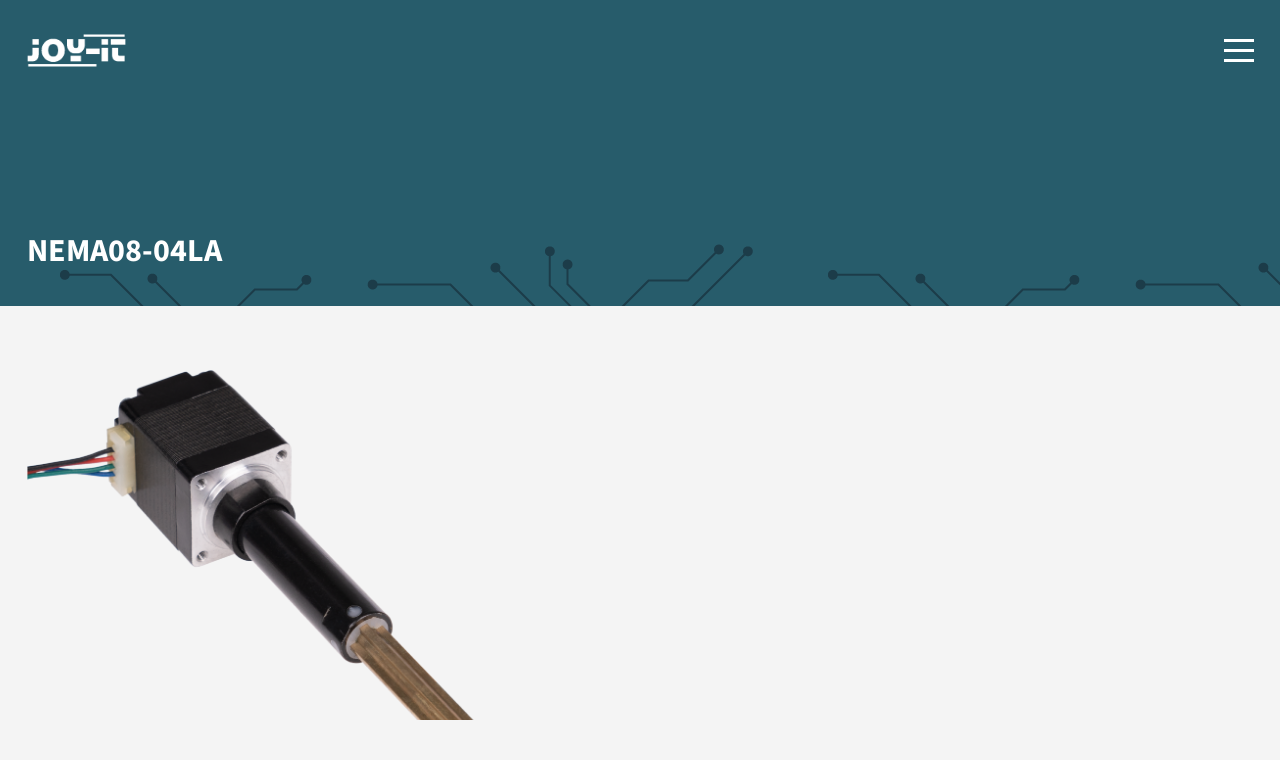

--- FILE ---
content_type: text/html; charset=UTF-8
request_url: https://www.joy-it.net/de/products/NEMA08-04LA
body_size: 5063
content:
<!DOCTYPE html>
<html lang="de">
<head>
<meta charset="UTF-8">
<title>NEMA08-04LA | Joy-IT</title>
<base href="https://www.joy-it.net/">
<meta name="robots" content="index,follow">
<meta name="description" content="Produkte">
<meta name="generator" content="Contao Open Source CMS">
<meta name="viewport" content="width=device-width, initial-scale=1.0">
<link rel="stylesheet" href="/assets/css/cookiebar_simple.css,tablesorter.min.css,swipe.min.css,main.css,...-33b118ac.css"><script src="/assets/js/jquery.min.js-c31f118d.js"></script><link rel="alternate" hreflang="de" href="https://www.joy-it.net/de/products/NEMA08-04LA/">
<link rel="alternate" hreflang="x-default" href="https://www.joy-it.net/de/products/NEMA08-04LA/">
<link rel="alternate" hreflang="en" href="https://www.joy-it.net/en/products/NEMA08-04LA/">
<link href="//cdn.rawgit.com/noelboss/featherlight/1.7.13/release/featherlight.min.css" type="text/css" rel="stylesheet" />

<script src="bundles/contaocookiebar/scripts/cookiebar.min.js?v=140a8ec0"></script>
</head>
<body id="top" class=" products" itemscope itemtype="http://schema.org/WebPage">
<input type="checkbox" id="nav_opened" class="invisible">
<div id="wrapper">
<header id="header">
<div class="inside">
<label for="nav_opened" id="hamburger">
<div id="hamburger-box">
<div id="hamburger-inner"></div>
</div>
</label>
<div id="logo"><a aria-label="Joy-IT" href="/"><span class="invisible">Joy-IT</span></a></div>
<!-- indexer::stop -->
<nav class="mod_navigation block">
<a href="/de/products/NEMA08-04LA#skipNavigation1" class="invisible">Navigation überspringen</a>
<ul class="level_1 ">
<li class="home">
<a href="/de/" title="For Makers and Professionals" class="home" itemprop="url"><span itemprop="name">Home</span></a>
</li>
<li class="trail">
<a href="/de/products/all" title="Produkte" class="trail" itemprop="url"><span itemprop="name">Produkte</span></a>
</li>
<li class="submenu">
<a href="javascript:void(0);" itemprop="name" class="subnavindicator">Unsere Highlights </a>
<ul class="level_2 ">
<li>
<a href="https://www.joy-it.net/de/products/mb-joy-car" title="Joy-Car" itemprop="url"><span itemprop="name">Joy-Car</span></a>
</li>
<li>
<a href="https://www.joy-it.net/de/products/rb-joypi-advanced" title="Joy-Pi Advanced" itemprop="url"><span itemprop="name">Joy-Pi Advanced</span></a>
</li>
<li>
<a href="https://www.joy-it.net/de/products/rb-strompi3" title="StromPi 3" itemprop="url"><span itemprop="name">StromPi 3</span></a>
</li>
<li>
<a href="https://www.joy-it.net/de/products/JT-DMSO2D72" title="Mobiles 3-in-1 Messgerät" itemprop="url"><span itemprop="name">Mobiles 3-in-1 Messgerät</span></a>
</li>
<li>
<a href="https://www.joy-it.net/de/products/JT-PS1440-C" title="JT-PS1440-C" itemprop="url"><span itemprop="name">JT-PS1440-C</span></a>
</li>
<li>
<a href="/de/motors" title="Schrittmotoren" itemprop="url"><span itemprop="name">Schrittmotoren</span></a>
</li>
<li>
<a href="/de/pc-solutions" title="PC Lösungen" itemprop="url"><span itemprop="name">PC Lösungen</span></a>
</li>
<li>
<a href="/de/customization" title="Individualisierung" itemprop="url"><span itemprop="name">Individualisierung</span></a>
</li>
</ul>
</li>
<li class="submenu">
<a href="javascript:void(0);" itemprop="name" class="subnavindicator">Über Uns </a>
<ul class="level_2 ">
<li>
<a href="/de/company" title="Unternehmen" itemprop="url"><span itemprop="name">Unternehmen</span></a>
</li>
<li>
<a href="/de/press" title="Presse" itemprop="url"><span itemprop="name">Presse</span></a>
</li>
<li>
<a href="/de/supply" title="Bezugsquellen" itemprop="url"><span itemprop="name">Bezugsquellen</span></a>
</li>
</ul>
</li>
<li>
<a href="/de/service" title="Service" itemprop="url"><span itemprop="name">Service & Kontakt</span></a>
</li>
<li class="datenschutz">
<a href="/de/data-privacy" title="Datenschutz" class="datenschutz" itemprop="url"><span itemprop="name">Datenschutz</span></a>
</li>
<li class="impressum">
<a href="/de/legal-disclosure" title="Impressum" class="impressum" itemprop="url"><span itemprop="name">Impressum</span></a>
</li>
</ul>
<span id="skipNavigation1" class="invisible"></span>
</nav>
<!-- indexer::continue -->
<!-- indexer::stop -->
<nav class="mod_changelanguage block">
<ul class="level_1">
<li class="lang-de active"><strong class="lang-de active" aria-current="page">Deutsch (German)</strong></li>
<li class="lang-en"><a href="/en/products/NEMA08-04LA/" class="lang-en" hreflang="en" aria-label="Gehe zur aktuellen Seite in Englisch">Englisch (English)</a></li>
</ul>
</nav>
<!-- indexer::continue -->            </div>
</header>
<div id="container">
<main id="main">
<div class="inside">
<div class="headline dark-bg">
<div class="inner">
<h1>NEMA08-04LA</h1>
</div>
</div>
<div class="mod_article fullwidth block" id="article-65">
<div class="inside">
<div class="ce_product_list block">
<!-- Description -->
<div class="content-text xstext">
<div class="smalltext">
<div class="image_container">
<section id="main-slider" class="splide" aria-labelledby="carousel-heading">
<div class="splide__track">
<ul class="splide__list">
<li class="splide__slide">
<a href="files/files/Produkte/NEMA08-04LA/NEMA08-04LA.png" data-featherlight="image">
<img src="files/files/Produkte/NEMA08-04LA/NEMA08-04LA.png">
</a>
</li>
<li class="splide__slide">
<a href="files/files/Produkte/NEMA08-04LA/NEMA08-04LAmitMünze.png" data-featherlight="image">
<img src="files/files/Produkte/NEMA08-04LA/NEMA08-04LAmitMünze.png">
</a>
</li>
</ul>
</div>
</section>
<div id="thumbnail-slider" class="splide">
<div class="splide__track">
<ul class="splide__list">
<li class="splide__slide">
<figure class="image_container">
<img src="/assets/images/t/NEMA08-04LA-webghm6j862s8nn.png" width="69" height="60" alt="">
</figure>
</li>
<li class="splide__slide">
<figure class="image_container">
<img src="/assets/images/4/NEMA08-04LAmitM%C3%BCnze-dzwmw84990v9xht.png" width="69" height="60" alt="">
</figure>
</li>
</ul>
</div>
</div>
</div>
<div class="txt_container">
<div class="inner">
<p>Dieser Linearaktuator basiert auf einem NEMA 8 Schrittmotor. Durch die kleine Baugröße und dem hohen Drehmoment des Motors ist es möglich, bei sehr geringem Platzbedarf hohe Leistungen in der Linearbewegung zu erzielen.</p>                </div>
</div>
</div>
</div>
<!-- Datasheet -->
<div class="content-text datasheet fulllayout xstext">
<div>
<div class="txt_container">
<div class="inner">
<div class="block">
<div class="header">
<h1>Spezifikationen</h1>
</div>
<div class="data">
<div class="singlespecification">
<h4>
Wellenmaße                                    </h4>
<p>
Ø M3 x 4 mm &#40;Einzelwelle&#41;                                    </p>
</div>
<div class="singlespecification">
<h4>
Spezifikation                                    </h4>
<p>
B20SHD4353-C38L                                    </p>
</div>
<div class="singlespecification">
<h4>
Anschluss                                    </h4>
<p>
4 Anschlussleitungen mit offenen Enden                                    </p>
</div>
<div class="singlespecification">
<h4>
Schritte pro Umdrehung                                    </h4>
<p>
200                                    </p>
</div>
<div class="singlespecification">
<h4>
Haltemoment                                    </h4>
<p>
0,014 Nm                                    </p>
</div>
<div class="singlespecification">
<h4>
Schrittwinkel                                    </h4>
<p>
1,8 ° ±5 %                                    </p>
</div>
<div class="singlespecification">
<h4>
Nennspannung                                    </h4>
<p>
5,28 V                                    </p>
</div>
<div class="singlespecification">
<h4>
Nennstrom                                    </h4>
<p>
0,24 A                                    </p>
</div>
<div class="singlespecification">
<h4>
Anzahl der Phasen                                    </h4>
<p>
2                                    </p>
</div>
<div class="singlespecification">
<h4>
Phasenwiderstand                                    </h4>
<p>
22 Ω                                    </p>
</div>
<div class="singlespecification">
<h4>
Phaseninduktivität                                    </h4>
<p>
6 mH                                    </p>
</div>
<div class="singlespecification">
<h4>
Isolationswiderstand                                    </h4>
<p>
100 MΩ min. bei 500 V DC                                    </p>
</div>
<div class="singlespecification">
<h4>
Isolationsklasse                                    </h4>
<p>
B &#40;130°C&#41;                                    </p>
</div>
<div class="singlespecification">
<h4>
Trägheitsmoment                                    </h4>
<p>
2 g·cm²                                    </p>
</div>
<div class="singlespecification">
<h4>
Rastmoment                                    </h4>
<p>
0,002 Nm                                    </p>
</div>
<div class="singlespecification">
<h4>
zulässiger Temperaturbereich                                    </h4>
<p>
-10 bis 50 °C                                    </p>
</div>
<div class="singlespecification">
<h4>
Linearbewegung pro Schritt                                    </h4>
<p>
0,02 mm                                    </p>
</div>
<div class="singlespecification">
<h4>
Minimale Schubkraft                                    </h4>
<p>
0,5 kg bei 600 PPS                                    </p>
</div>
</div>
</div>
<div class="block">
<div class="header">
<h1>Weitere Informationen</h1>
</div>
<div class="data">
<div class="singlespecification">
<h4>
Abmessungen                                    </h4>
<p>20 x 22 x 27.5 mm</p>
</div>
<div class="singlespecification">
<h4>
Gewicht                                    </h4>
<p>100 g</p>
</div>
<div class="singlespecification">
<h4>
Lieferumfang                                    </h4>
<p>
NEMA08-04LA Schrittmotor                                    </p>
</div>
<div class="singlespecification">
<h4>EAN</h4>
<p>4250236821696</p>
</div>
<div class="singlespecification">
<h4>
Artikelnummer                                    </h4>
<p>NEMA08-04LA</p>
</div>
</div>
</div>
</div>
</div>
</div>
</div>
<!-- Downloads -->
<div class="content-text downloads fulllayout xstext">
<div>
<div class="txt_container">
<div class="inner">
<div class="block">
<div class="header">
<h1>Downloads</h1>
</div>
<div class="data">
<div class="singlespecification"><a target="_blank" href="https://www.joy-it.net/files/files/Produkte/NEMA08-04LA/NEMA08-04LA_Datenblatt_2025-10-27.pdf">Datenblatt Deutsch 27.10.2025 - 405,75 KB</a></div>
<div class="singlespecification"><a target="_blank" href="https://www.joy-it.net/files/files/Produkte/NEMA08-04LA/NEMA08-04LA_Datasheet_2025-10-27.pdf">Datenblatt Englisch 27.10.2025 - 387,54 KB</a></div>
</div>
</div>
</div>
</div>
</div>
</div>
<!-- FAQ -->
<!-- Recommendations -->
<div class="recommendations productcontainer">
<h1>
Empfohlene Produkte        </h1>
<div class="product arduino" artno="Ard-CNC-Kit1" >
<h1 class="title">Motortreiber Kit</h1>
<div class="shortdescription">
<p class="title">Motortreiber Kit für CNC-Fräsen</p>
</div>
<figure class="image_container lozad">
<img src="/assets/images/y/ARD-CNC-Kit1-01-m128t44m02240rz.png" width="300" height="300" alt="">
</figure>
<a class="productLink" href="de/products/Ard-CNC-Kit1"></a>
</div>
<div class="product arduino" artno="ARD-RAMPS-Kit1" >
<h1 class="title">Ramps 1.4 Set</h1>
<div class="shortdescription">
<p class="title">Ramps 1.4 mit Display & 5x A4988 Motortreiber</p>
</div>
<figure class="image_container lozad">
<img src="/assets/images/y/ARD-RAMPS-Kit1-01g-njrbjq1xhvq4zfe.png" width="300" height="155" alt="">
</figure>
<a class="productLink" href="de/products/ARD-RAMPS-Kit1"></a>
</div>
<div class="product motors" artno="NEMA08-05HS" >
<h1 class="title">NEMA08-05HS</h1>
<div class="shortdescription">
<p class="title">Schrittmotor mit Hohlwelle</p>
</div>
<figure class="image_container lozad">
<img src="/assets/images/q/NEMA08-05HS-2-rxbrbgjv8waa8hq.png" width="300" height="259" alt="">
</figure>
<a class="productLink" href="de/products/NEMA08-05HS"></a>
</div>
</div>
</div>
</div>
</div>
</div>
</main>
</div>
<footer id="footer">
<div class="inside">
<div class="socialmedia">
<div class="inside">
<a href="https://www.facebook.com/JOY-iT-170931086292777/" rel="noreferrer" title="Facebook" class="facebook" target="_blank" itemprop="url"></a>
<a href="https://www.instagram.com/joyit_de/" rel="noreferrer" title="Instagram" class="instagram" target="_blank" itemprop="url"></a>
<a href="https://www.youtube.com/channel/UCvbrdcfH1Kcamr1PRPZoc1g" rel="noreferrer" title="Youtube" class="youtube" target="_blank" itemprop="url"></a>
<a href="https://github.com/joy-it" rel="noreferrer" title="GitHub" class="github" target="_blank" itemprop="url"></a>
</div>
</div>
<!-- indexer::stop -->
<nav class="mod_customnav disclosure de block">
<a href="/de/products/NEMA08-04LA#skipNavigation17" class="invisible">Navigation überspringen</a>
<ul class="level_1">
<li class="impressum"><a href="/de/legal-disclosure" class="impressum">Impressum</a></li>
<li class="datenschutz"><a href="/de/data-privacy" class="datenschutz">Datenschutz</a></li>
</ul>
<span id="skipNavigation17" class="invisible"></span>
</nav>
<!-- indexer::continue -->
<!-- indexer::stop -->
<nav class="mod_customnav disclosure en block">
<a href="/de/products/NEMA08-04LA#skipNavigation18" class="invisible">Navigation überspringen</a>
<ul class="level_1">
<li class="datenschutz"><a href="/en/data-privacy" class="datenschutz">Data Privacy</a></li>
<li class="impressum"><a href="/en/legal-disclosure" class="impressum">Legal Disclosure</a></li>
</ul>
<span id="skipNavigation18" class="invisible"></span>
</nav>
<!-- indexer::continue -->
<div class="copyrightinfo">
<div class="inside">
<p class="de"><b>© 2026 Copyright by Joy-IT</b> - Alle Rechte vorbehalten, alle Angaben ohne Gewähr, Änderungen vorbehalten.</p>
<p class="en"><b>© 2026 Copyright by Joy-IT</b> - All rights reserved, all indications without engagement, subject to modifications.</p>
</div>
</div>            </div>
</footer>
</div>
<div class="browseroverlay">
<div class="inner">
<h1>Achtung!</h1>
<p>Ihr Webbrowser ist veraltet. Wechseln Sie jetzt zu einem aktuellen Browser für mehr Sicherheit, Geschwindigkeit und den besten Komfort auf dieser Seite.</p>
</div>
</div>
<script src="/assets/jquery-ui/js/jquery-ui.min.js?v=1.13.2"></script>
<script>jQuery(function($){$(document).accordion({heightStyle:'content',header:'.toggler',collapsible:!0,create:function(event,ui){ui.header.addClass('active');$('.toggler').attr('tabindex',0)},activate:function(event,ui){ui.newHeader.addClass('active');ui.oldHeader.removeClass('active');$('.toggler').attr('tabindex',0)}})})</script>
<script src="/assets/tablesorter/js/tablesorter.min.js?v=2.31.3.1"></script>
<script>jQuery(function($){$('.ce_table .sortable').each(function(i,table){var attr=$(table).attr('data-sort-default'),opts={},s;if(attr){s=attr.split('|');opts={sortList:[[s[0],s[1]=='desc'|0]]}}
$(table).tablesorter(opts)})})</script>
<script src="/assets/swipe/js/swipe.min.js?v=2.2.2"></script>
<script>(function(){var e=document.querySelectorAll('.content-slider, .slider-control'),c,i;for(i=0;i<e.length;i+=2){c=e[i].getAttribute('data-config').split(',');new Swipe(e[i],{'auto':parseInt(c[0]),'speed':parseInt(c[1]),'startSlide':parseInt(c[2]),'continuous':parseInt(c[3]),'menu':e[i+1]})}})()</script>
<script src="/files/joy-it-theme/js/lazyLoad.js?v=06a70028"></script><script src="/files/joy-it-theme/js/mobileNav.js?v=06a70028"></script><script src="/files/joy-it-theme/js/productFilter.js?v=370c855b"></script><script src="/files/joy-it-theme/js/smallNav.js?v=06a70028"></script><script src="/files/joy-it-theme/js/slider.js?v=c620ba71"></script><script src="/files/joy-it-theme/js/splide.min.js?v=a91d668e"></script>
<script src="https://cdn.jsdelivr.net/npm/lozad/dist/lozad.min.js"></script>
<script src="//cdn.rawgit.com/noelboss/featherlight/1.7.13/release/featherlight.min.js" type="text/javascript" charset="utf-8"></script>

<!-- indexer::stop -->
<div  class="contao-cookiebar cc-wrap cookiebar_simple cc-bottom" role="complementary" aria-describedby="cookiebar-desc" data-nosnippet>
    <div class="cc-inner" aria-live="assertive" role="alert">
        <div id="cookiebar-desc" class="cc-head">
                            <p><strong>Cookie- und Datenschutzhinweise</strong></p>                    </div>
        <div class="cc-footer highlight">
                            <button class="cc-btn cc-focus success" data-accept-all>Alle akzeptieren</button>
                <button class="cc-btn cc-focus deny" data-deny-all>Alle ablehnen</button>
                <button class="cc-btn cc-focus info" data-toggle-group aria-expanded="false" data-ft-opener aria-controls="cg">Privatsphäre-Einstellungen</button>
                        <div id="cg" class="cc-groups toggle-group">
                                                            <div class="cc-group">
                                                            <input type="checkbox" name="group[]" id="g1" value="1" data-toggle-cookies disabled checked>
                                                        <label for="g1" class="group">Essenziell</label>
                            <div class="cc-cookies">
                                                                                                    <div class="cc-cookie">
                                        <input type="checkbox" name="cookie[]" id="c2" value="2" disabled checked>
                                        <label for="c2" class="cookie">Contao HTTPS CSRF Token</label>
                                        <p>Schützt vor Cross-Site-Request-Forgery Angriffen.</p>                                                                                    <div class="cc-cookie-info">
                                                                                                                                                    <div><span>Speicherdauer:</span> Dieses Cookie bleibt nur für die aktuelle Browsersitzung bestehen.</div>
                                                                                                                                            </div>
                                                                                                                    </div>
                                                                    <div class="cc-cookie">
                                        <input type="checkbox" name="cookie[]" id="c3" value="3" disabled checked>
                                        <label for="c3" class="cookie">PHP SESSION ID</label>
                                        <p>Speichert die aktuelle PHP-Session.</p>                                                                                    <div class="cc-cookie-info">
                                                                                                                                                    <div><span>Speicherdauer:</span> Dieses Cookie bleibt nur für die aktuelle Browsersitzung bestehen.</div>
                                                                                                                                            </div>
                                                                                                                    </div>
                                                            </div>
                        </div>
                                            <div class="cc-group">
                                                            <input type="checkbox" name="group[]" id="g3" value="3" data-toggle-cookies>
                                                        <label for="g3" class="group">Media</label>
                            <div class="cc-cookies">
                                                                                                    <div class="cc-cookie">
                                        <input type="checkbox" name="cookie[]" id="c5" value="5">
                                        <label for="c5" class="cookie">Youtube</label>
                                                                                                                                                            </div>
                                                            </div>
                        </div>
                                                    <button class="cc-btn cc-focus save" data-save>Auswahl speichern</button>
            </div>
        </div>
        <div class="cc-info">
                            <p>Diese Webseite verwendet Cookies, um bestimmte Funktionen zu ermöglichen und das Angebot zu verbessern.</p>                                    <a href="https://www.joy-it.net/de/data-privacy">Datenschutz</a>
                                    <a href="https://www.joy-it.net/de/legal-disclosure">Impressum</a>
                                    </div>
    </div>
</div>
<!-- indexer::continue -->
<script>var cookiebar = new ContaoCookiebar({configId:1,pageId:2,hideOnInit:0,blocking:0,focusTrap:1,version:1,lifetime:63072000,consentLog:0,token:'ccb_contao_token',doNotTrack:0,currentPageId:4,excludedPageIds:null,cookies:{"5":{"id":5,"type":"iframe","checked":false,"token":["YSC","VISITOR_INFO1_LIVE"],"resources":[],"priority":0,"scripts":[],"iframeType":"youtube"}},configs:[],disableTracking:0,texts:{acceptAndDisplay:'tl_cookiebar.acceptAndDisplayLabel'}});</script>
</body>
</html>

--- FILE ---
content_type: application/javascript
request_url: https://www.joy-it.net/files/joy-it-theme/js/lazyLoad.js?v=06a70028
body_size: -146
content:
$(document).ready(function(){
  const observer = lozad();
  observer.observe();
});


--- FILE ---
content_type: application/javascript
request_url: https://www.joy-it.net/files/joy-it-theme/js/productFilter.js?v=370c855b
body_size: 1786
content:
// (c) Jens Schwalenberg
var url = new URL(location);
var userLanguage = document.documentElement.lang

$(document).ready(function(){
  var categoryRequest = [];
  var searchRequest = null;
  if(getUrlParameter('categories')){
    categoryRequest = getUrlParameter('categories').split(',')
  }
  else if(getUrlParameter('search')){
    searchRequest = getUrlParameter('search');
    $('#searchInput').val(searchRequest);
  }


  /*
   * Area for Product Search in category overview
   */
  $('#searchButton').click(function(obj){
    searchProduct();
  });

  $('#searchInput').keypress(function(e){
    if (e.which == 13) {
      searchProduct();
    }
  });



  if ($('.filter-container').length) {
    // Research if existing search input or GET paramter
    if($('#searchInput').val() != '') {
      searchProducts();
    }
    else if(categoryRequest){
      // Check corresponding filter input
      uncheckAllInputs();
      checkInputs(categoryRequest);
      filterClasses(categoryRequest);
    }


    // Get selection from select menu
    var items = [];
    $('.filter-container input:checked').each(function() {
      items.push($(this).val());
    });
    // Check if "all categories" is unselected
    if(!items.includes("all")){
      // Filter for selected categories
      filterClasses(items);
    }

    // --- Click event on filter buttons ---
    $('.filter-container input').click(function() {
      // Reset Input Field
      $('#searchInput').val('');
      if(this.id == "all" && this.checked) {
        // Disable all other  $categories
        $('.filter-container input:not(#all)').prop("checked", false);

        removeURLparams();

        // Show all categories
        $('.product').each(function(i, obj) {
          $(obj).removeClass('hide');
        });
      }
      else if(this.id != "all") {
        // Uncheck All-Category-Selector
        $('.filter-container #all').prop("checked", false);
        var selection = [];
        $('.filter-container input:checked').each(function() {
          selection.push($(this).val());
        });

        setURLparams('categories', selection.join());

        // Check for contained classes and set visibility
        filterClasses(selection);
      }
      else if(this.id == "all" && !this.checked && $('.filter-container input:not(#all):checked').length == 0) {
        // Prevent All-Category-Selector from unchecking if nothing is selected
        $('.filter-container #all').prop("checked", true);
      }


      // Check if everything or nothing is selected
      if($('.filter-container input:not(#all):checked').length == $('.filter-container input:not(#all)').length) {
        // Everything is checked
        $('.filter-container input').prop("checked", false);
        $('.filter-container #all').prop("checked", true);
        $('.product').each(function(i, obj) {
          $(obj).removeClass('hide');
        });
      }
      else if ($('.filter-container input:checked').length == 0) {
        // Nothing is checked
        $('.filter-container #all').prop("checked", true);
        $('.product').each(function(i, obj) {
          $(obj).removeClass('hide');
        });
      }

    });

  }

  // Bind Search to Enter-Key
  $("form").keypress(function(e) {
    if(e.keyCode == 13) {
      searchProducts();
      return false;
    }
  });

  // Bind Search to typing
  $('#searchInput').on('input', function() {
    searchProducts();
  });

});

// Functions

function searchProducts(){
  // Research Filter first
  $('.filter-container input').prop("checked", false);
  $('.filter-container #all').prop("checked", true);
  $('.product').each(function(i, obj) {
    $(obj).removeClass('hide');
  });

  // Execute Search
  var search = $('#searchInput').val().toLowerCase();
  if(search) {
    $('.product').each(function(i, obj) {
      var productHeadline = $(obj).find("h1")[0].textContent.toLowerCase();
      var artNo = $(obj).attr('artno').toLowerCase();

      var titleSimilarity = similarity(search, productHeadline);

      // Check for Similarity, ArtNo
      if (titleSimilarity > 50 || productHeadline.includes(search) || artNo.includes(search)) {
        $(obj).removeClass('hide');
      }
      else {
        $(obj).addClass('hide');
      }
    });
  }
  else {
    $('.product').each(function(i, obj) {
      $(obj).removeClass('hide');
    });
  }
}

// Check for contained classes and set visibility
function filterClasses(selection){
  $('.product').each(function(i, obj) {
    for (var i = 0 ; i < selection.length ; i++) {
      if(!$(this).hasClass(selection[i])){
        $(obj).addClass('hide');
        break;
      }
      else {
        $(obj).removeClass('hide');
      }
    }
  });
}

function uncheckAllInputs(){
  $('.filter-container input').each(function(key, value){
    $(this).prop("checked", false);
  });
}

function checkInputs(selection){
  $('.filter-container input').each(function(i, obj) {
    for (var i = 0 ; i < selection.length ; i++){
      if($(this).val() == selection[i]){
        $(obj).prop("checked", true);
      }
    }
  });
}

function removeURLparams(){
  url.searchParams.delete('categories');
  history.pushState({}, "", url);
}

function setURLparams(name, value){
  if(value) {
    url.searchParams.set(name, value);
    history.pushState({}, "", url);
  }
  else {
    removeURLparams();
  }
}


// Check for contained classes and set visibility
function similarity(s1, s2) {
  var longer = s1;
  var shorter = s2;
  if (s1.length < s2.length) {
    longer = s2;
    shorter = s1;
  }
  var longerLength = longer.length;
  if (longerLength === 0) {
    return 1.0;
  }
  return Math.round((longerLength - editDistance(longer, shorter)) / parseFloat(longerLength)*10000)/100;
}

function editDistance(s1, s2) {
  s1 = s1.toLowerCase();
  s2 = s2.toLowerCase();

  var costs = new Array();
  for (var i = 0; i <= s1.length; i++) {
    var lastValue = i;
    for (var j = 0; j <= s2.length; j++) {
      if (i == 0)
        costs[j] = j;
      else {
        if (j > 0) {
          var newValue = costs[j - 1];
          if (s1.charAt(i - 1) != s2.charAt(j - 1))
            newValue = Math.min(Math.min(newValue, lastValue),
                costs[j]) + 1;
          costs[j - 1] = lastValue;
          lastValue = newValue;
        }
      }
    }
    if (i > 0)
      costs[s2.length] = lastValue;
  }
  return costs[s2.length];
}

var getUrlParameter = function getUrlParameter(sParam) {
  var sPageURL = window.location.search.substring(1),
      sURLVariables = sPageURL.split('&'),
      sParameterName,
      i;

  for (i = 0; i < sURLVariables.length; i++) {
    sParameterName = sURLVariables[i].split('=');

    if (sParameterName[0] === sParam) {
      return sParameterName[1] === undefined ? true : decodeURIComponent(sParameterName[1]);
    }
  }
  return false;
};

function searchProduct(){
  var inputField = $('#searchInput').val()
  if(inputField != ''){
    // Redirect with search query
    window.location.href = window.location.origin + "/" + userLanguage + "/products?search=" + inputField;
  }
  else {
    // Redirect and show all products
    window.location.href = window.location.origin + "/" + userLanguage + "/products"
  }
}